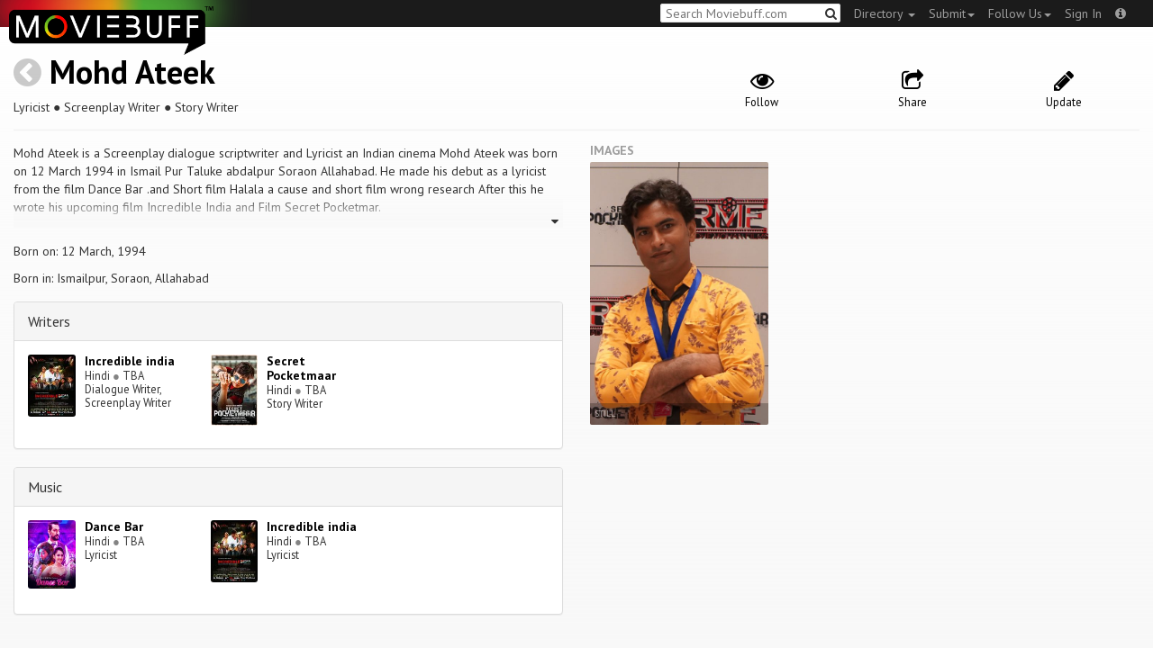

--- FILE ---
content_type: text/html; charset=utf-8
request_url: https://moviebuff.herokuapp.com/mohd-ateek
body_size: 6160
content:
<!DOCTYPE html>
<html prefix="og: http://ogp.me/ns#">
<head>
<script type="text/javascript">var _sf_startpt=(new Date()).getTime()</script>
<meta name="google-site-verification" content="XF0gMK5Ucb8LQIAIjqECD7Z2ZNFStvMVPcR2NtUiVh4" />
<meta name="google-site-verification" content="RL5N_NLXRDvo1_0z43JP3HXSJGqZU_VLhsjrhvWZRaQ" />
<meta name="google-site-verification" content="lNHk7bzN2nQpnoFW3hiyOyVCtLdWyHLpDWYulrIA6r4" />
<meta name="viewport" content="width=device-width, initial-scale=1.0, maximum-scale=1.0, user-scalable=no">
<title>Mohd Ateek on Moviebuff.com</title>
<meta property="og:title" content="Mohd Ateek on Moviebuff.com" />
<meta name="twitter:title" content="Mohd Ateek on Moviebuff.com" />
<meta property="og:site_name" content="Moviebuff.com" />

<meta property="og:description" content="Mohd Ateek is a Screenplay dialogue scriptwriter and Lyricist an Indian cinema Mohd Ateek was born on 12 March 1994 in Ismail Pur Taluke abdalpur Soraon Allahabad.  He made his debut as a lyricist from the film Dance Bar .and Short film Halala a cause and short film wrong research After this he wrote his upcoming film Incredible India and Film Secret Pocketmar." />
<meta name="twitter:description" content="Mohd Ateek is a Screenplay dialogue scriptwriter and Lyricist an Indian cinema Mohd Ateek was born on 12 March 1994 in Ismail Pur Taluke abdalpur Soraon Allahabad.  He made his debut as a lyricist from the film Dance Bar .and Short film Halala a cause and short film wrong research After this he wrote his upcoming film Incredible India and Film Secret Pocketmar." />
<meta name="description" content="Mohd Ateek is a Screenplay dialogue scriptwriter and Lyricist an Indian cinema Mohd Ateek was born on 12 March 1994 in Ismail Pur Taluke abdalpur Soraon Allahabad.  He made his debut as a lyricist from the film Dance Bar .and Short film Halala a cause and short film wrong research After this he wrote his upcoming film Incredible India and Film Secret Pocketmar." />
<link rel="canonical" href="https://www.moviebuff.com/mohd-ateek"/>
<meta property="og:url" content="https://www.moviebuff.com/mohd-ateek" />
<meta name="twitter:url" content="https://www.moviebuff.com/mohd-ateek" />

<meta property="og:image" content="https://assets.moviebuff.com/assets/blanks/noposter-64aa870bcbd06c5dab7aaf2be01efc2dbb13721ab55bda9c76c2444b0c110053.png" />
<meta name="twitter:image" content="https://assets.moviebuff.com/assets/blanks/noposter-64aa870bcbd06c5dab7aaf2be01efc2dbb13721ab55bda9c76c2444b0c110053.png" />

<meta property="og:type" content="website" />

<meta property="og:type" content="profile" />
<meta name="twitter:card" content="summary_large_image" />

<meta charset="utf-8" />
<meta name="google-site-verification" content="J2GbEEU6wAwgnDkCIcOcsiub6JCbyTwIfBxGMFY3DUg" />
<meta name="msvalidate.01" content="410DCBDEEC99002CEA75477BFEAEA751" />
<link href="https://plus.google.com/111661441531662695578" rel="publisher" />
<meta name="csrf-param" content="authenticity_token" />
<meta name="csrf-token" content="YbbaIsq8nDSDJjJ7uLvtZzbvLw/aQoga5NEKO1gOpxMQob4CdW4Wvfg95TJsO8iII+HAQhCZspZZY61XS4CaPA==" />
<link href='//fonts.googleapis.com/css?family=PT+Sans:400,700,400italic,700italic' rel='stylesheet' type='text/css'>
<script src="//ajax.googleapis.com/ajax/libs/jquery/2.1.0/jquery.min.js"></script>
  <script>
    window.DATASETS = {};
    window.DATASETS.CITIES_BY_ID = {"1932":"Agra, Uttar Pradesh","163372":"Bihpuria, Assam","11686":"Halol, Gujarat","1587":"Karur, Tamil Nadu"};
    window.DATASETS.COUNTRIES_BY_ID = {"1":"India"};
    window.DATASETS.LANGUAGES_BY_ID = {"1":"Abkhazian","3":"Aché","6":"Afrikaans","11":"Albanian","13":"American Sign Language","17":"Arabic","18":"Aragonese","21":"Armenian","22":"Assamese","26":"Aymara","336":"Ayoreo","27":"Azerbaijani","341":"Bagheli","331":"Balochi","35":"Basque","322":"Beary","386":"Bemba","39":"Bengali","41":"Bhojpuri","45":"Bodo","46":"Bosnian","309":"Braj Bhasha","47":"Brazilian Sign Language","51":"Bulgarian","52":"Bundeli","54":"Burmese","55":"Cantonese","56":"Catalan","57":"Central Khmer","62":"Chhattisgarhi","63":"Chinese","69":"Croatian","71":"Czech","72":"Danish","73":"Dari","77":"Deccani (Dakhini)","314":"Dhivehi","332":"Dimasa","78":"Dogri","79":"Dutch","81":"Dzongkha","85":"English","87":"Estonian","91":"Filipino","92":"Finnish","93":"Flemish","95":"French","97":"Fulah","99":"Gaelic","100":"Galician","419":"Galo","101":"Garhwali","329":"Garo","102":"Georgian","103":"German","107":"Greek","111":"Gujarati","116":"Haitian","383":"Haoussa","118":"Haryanvi","121":"Hawaiian","122":"Hebrew","124":"Hindi","126":"Hinglish","130":"Hungarian","133":"Icelandic","135":"Indian Sign Language","136":"Indonesian","139":"Irish Gaelic","140":"Italian","304":"Jaintia","141":"Japanese","313":"Jasari","427":"Jaunsari","423":"Jonsari","144":"Kannada","148":"Kashmiri","149":"Kazakh","428":"Khamti","152":"Khasi","153":"Kodava","268":"Kokborok","154":"Konkani","156":"Korean","158":"Kumayani","160":"Kurdish","343":"Kurukh","345":"Kutchi","162":"Kyrgyz","163":"Ladakhi","166":"Lao","167":"Latin","315":"Latin American Spanish","168":"Latvian","170":"Lingala","171":"Lithuanian","319":"Luxembourgish","308":"Macedonian","173":"Magahi","174":"Maithili","175":"Malagasy","176":"Malay","177":"Malayalam","179":"Maltese","182":"Mandarin","184":"Manipuri","185":"Maori","186":"Marathi","425":"Mon","197":"Mongolian","426":"Munda","200":"Nagpuri","203":"Nepali","385":"Newari","205":"Norwegian","348":"Nyishi","206":"Oriya","316":"Pangchenpa","317":"Paniya","209":"Pashtu","211":"Persian","212":"Polish","214":"Portuguese","215":"Punjabi","269":"Pushtu","216":"Rajasthani","220":"Romanian","221":"Russian","330":"Sambalpuri","225":"Sanskrit","226":"Santhali","227":"Serbian","228":"Serbo-Croatian","229":"Sicilian","420":"Sikkimese","230":"Silent","232":"Sindhi","233":"Sinhala","234":"Slovak","235":"Slovenian","236":"Somali","265":"Sourashtra","237":"Spanish","382":"Swahili","238":"Swedish","239":"Swiss German","302":"Tagalog","241":"Tamil","421":"Tarahumara","242":"Telugu","243":"Thai","305":"Tibetan","342":"Tiwa","461":"Tok Pisin","244":"Tulu","245":"Turkish","248":"Ukrainian","250":"Urdu","251":"Uttarakhandi","253":"Uzbek","254":"Vietnamese","257":"Welsh","258":"Wolof","259":"Xhosa","263":"Yoruba"};

    window.LOADERS = {};
    window.LOADERS.CITY = $.Deferred();
    window.LOADERS.LANGUAGE = $.Deferred();
  </script>
<script src="https://assets.moviebuff.com/assets/application-4493db25a38bac70fe91e2102f35be425e644300df2f9cafe2d2eaf5b6f8c3de.js"></script>
<link rel="stylesheet" media="all" href="https://assets.moviebuff.com/assets/application-8f1f3781ebcdef1761e8b6fdc7d90fe5addc02f26d6e9c6971f0a01d31255e03.css" />
</head>
<body>
<div id="fixed-header-padding"></div>
<nav class="navbar navbar-inverse" role="navigation">
  <!-- Brand and toggle get grouped for better mobile display -->
  <div class="navbar-header">
    <button type="button" class="navbar-toggle" data-toggle="collapse" data-target=".navbar-ex1-collapse">
      <span class="sr-only">Toggle navigation</span>
      <span class="icon-bar"></span>
      <span class="icon-bar"></span>
    </button>
    <a class="navbar-brand" href="/"><h1>Moviebuff</h1><img src="https://assets.moviebuff.com/assets/logobeta2-5fd5fe517e3fbe0755edbf87d639c73813d67b2f0b549f20bac1ada74bc6da54.png"/></a>
  </div>

  <!-- Collect the nav links, forms, and other content for toggling -->
  <div class="collapse navbar-collapse navbar-ex1-collapse">
    <ul class="nav navbar-nav navbar-right">

      <li class="dropdown">
        <a class="dropdown-toggle" href="#" data-toggle="dropdown">Directory&nbsp;<b class="caret"></b></a>
        <ul class="dropdown-menu">
          <li><a href="/directory/movies">Movies</a></li>
          <li><a href="/directory/people">People</a></li>
          <li><a href="/directory/companies">Companies</a></li>
          <li><a href="/directory/theatres">Theatres</a></li>
        </ul>
      </li>
      <li class="dropdown">
        <a class="dropdown-toggle" href="#" data-toggle="dropdown">Submit<b class="caret"></b></a>
        <ul class="dropdown-menu">
          <li><a data-login href="/review">New Review</a></li>
          <li><a data-login href="/movies/new">New Movie</a></li>
          <li><a data-login href="/people/new">New Person</a></li>
          <li><a data-login href="/entities/new">New Company</a></li>
        </ul>
      </li>
      <li class="dropdown">
        <a class="dropdown-toggle" href="#" data-toggle="dropdown">Follow Us<b class="caret"></b></a>
        <ul class="dropdown-menu">
          <li><a target="_blank" href="https://www.facebook.com/moviebuffindia"><i class="icon-facebook-sign"></i>&nbsp;Facebook</a></li>
          <li><a target="_blank" href="https://twitter.com/moviebuffindia"><i class="icon-twitter-sign"></i>&nbsp;Twitter</a></li>
          <li><a target="_blank" href="https://plus.google.com/111661441531662695578/posts"><i class="icon-google-plus-sign"></i>&nbsp;Google +</a></li>
        </ul>
      </li>
      <li><a id="nav-signin" data-login-type="moviepass">Sign In</a></li>
      <li class="dropdown">
        <a href="#" class="dropdown-toggle last" data-toggle="dropdown"><i class="icon-info-sign"></i></a>
        <ul class="dropdown-menu">
          <li><a href="/info/about">About</a></li>
          <li><a href="/info/terms">Terms of Use</a></li>
          <li><a href="/info/contact">Contact</a></li>
          <li><div class="inactive notice">&copy; Moviebuff 2026</div></li>
        </ul>
      </li>

    </ul>
    <form id="main-search" class="navbar-right" role="search" method="GET" action="/search">
      <input type="text" id="q" tabindex="1" placeholder="Search Moviebuff.com" name="q" value="">
      <button class="" type="submit"><i class="icon-search"></i></button>
    </form>
    <ul class="nav navbar-nav navbar-right">


    </ul>
  </div><!-- /.navbar-collapse -->
</nav>












<div class="full-container" id="resource" itemscope itemtype="http://schema.org/Person">
  <div class="row header">
  <div class="col-sm-7">
    <h1><a class="main-back-link" href="javascript:history.back()"><i class="icon-chevron-sign-left"></i></a>&nbsp;<a href="/mohd-ateek">Mohd Ateek</a></h1>
    <meta id="_name" itemprop="name" content="Mohd Ateek">
    <meta id="_url" itemprop="url" content = "/mohd-ateek">
      <span id="_role" itemprop="jobTitle" content="Lyricist"></span>
      <span id="_role" itemprop="jobTitle" content="Screenplay Writer"></span>
      <span id="_role" itemprop="jobTitle" content="Story Writer"></span>
    <p class="info">Lyricist&nbsp;●&nbsp;Screenplay Writer&nbsp;●&nbsp;Story Writer</p>
  </div>
  <div class="col-sm-5">
    <div class="header-links">
      <a data-component="WatchlistButton" class="watchlist-icon " data-toggleurl="https://moviebuff.herokuapp.com/people/mohd-ateek/watchlist" data-name="Mohd Ateek" data-url="mohd-ateek"><i class="icon-eye-open"></i><span class="text">Follow</span></a>
      <a href="#share-modal" data-toggle="modal"><i class="icon-share"></i><span class="text">Share</span></a>
<div id="share-modal" class="modal fade" tabindex="-1" role="dialog" aria-labelledby="header" aria-hidden="true">
	<div class="modal-dialog">
		<div class="modal-content">
		  <div class="modal-header">
		    <button type="button" class="close" data-dismiss="modal" aria-hidden="true"><i class='icon-remove'></i></button>
		    <h3 class="modal-title">Share Person</h3>
		    
		  </div>
		  <div class="modal-body">
		    <div class="row">
<a class="share-link col-xs-3" target="_blank" style="color: #2d4585" href="https://www.facebook.com/dialog/feed?app_id=293779653969818&link=https%3A%2F%2Fmoviebuff.com%2Fmohd-ateek&redirect_uri=https%3A%2F%2Fmoviebuff.herokuapp.com%2Fmohd-ateek" ><i class="icon-facebook-sign"></i></a>
<a class="share-link col-xs-3" target="_blank" style="color: #139be9" href="https://twitter.com/intent/tweet?text=Check%20out%20Mohd%20Ateek%20on%20%40moviebuffindia%20https%3A%2F%2Fmoviebuff.com%2Fmohd-ateek"><i class="icon-twitter-sign"></i></a>
<a class="share-link col-xs-3" target="_blank" style="color: #cb3423" target="_blank" href="https://plus.google.com/share?url=https%3A%2F%2Fmoviebuff.com%2Fmohd-ateek" ><i class="icon-google-plus-sign"></i></a>
<a class="share-link col-xs-3" href="mailto:?body=Check%20out%20Mohd%20Ateek%20on%20moviebuff.com%0Ahttps%3A%2F%2Fmoviebuff.com%2Fmohd-ateek%0A%0A--%0ASent%20via%20moviebuff.com&subject=" target="_blank"><i class="icon-envelope-alt"></i></a>
</div>

		  </div>
	  </div>
  </div>
</div>



      <a data-login href="/people/mohd-ateek/edit"><i class="icon-pencil"></i><span class="text">Update</span></a>
      

    </div>
  </div>
</div>

  <hr/>
  <div class="row">
    <div class="col-md-6">
      <div class="primary">
    <div class="section" data-autoexpand="4" itemprop="description">
      Mohd Ateek is a Screenplay dialogue scriptwriter and Lyricist an Indian cinema Mohd Ateek was born on 12 March 1994 in Ismail Pur Taluke abdalpur Soraon Allahabad.  He made his debut as a lyricist from the film Dance Bar .and Short film Halala a cause and short film wrong research After this he wrote his upcoming film Incredible India and Film Secret Pocketmar.
    </div>
  <div class="section">
    <span itemprop="birthDate"><p>Born on: 12 March, 1994</p></span>
    <span itemprop="birthPlace"><p>Born in: Ismailpur, Soraon, Allahabad</p></span>
    <span itemprop="deathDate"></span>
    <span itemprop="height"></span>
    
  </div>
</div>

      <div class="secondary">
  <div class="accordion" id="extras">
      
<div class="panel panel-default" >
  <div class="panel-heading panel-title accordion-toggle">
    <a data-toggle="collapse" class="" href="#writers">Writers</a>
  </div>
  <div class="panel-collapse collapse in" id="writers">
    <div class="panel-body"><div class="row">
  <div class="col-xs-6 col-sm-4 credit">
    <div class="row">
      <div class="col-xs-4 avatar">
        <a href="/incredible-india"><img src="//images.moviebuff.com/5102dee3-a060-40c4-b0ea-530db2c9595a?w=100"></a>
      </div>
      <div class="col-xs-8 info">
        <div class="name"><a href="/incredible-india">Incredible india</a></div>
        <div class="role">Hindi <span class="divider">●</span> TBA</div>
        <div class="role">Dialogue Writer, Screenplay Writer</div>
      </div>
    </div>
  </div>
  <div class="col-xs-6 col-sm-4 credit">
    <div class="row">
      <div class="col-xs-4 avatar">
        <a href="/secret-pocketmaar"><img src="//images.moviebuff.com/63c4b71b-171f-4db4-a1ac-d9d7f5d43707?w=100"></a>
      </div>
      <div class="col-xs-8 info">
        <div class="name"><a href="/secret-pocketmaar">Secret Pocketmaar</a></div>
        <div class="role">Hindi <span class="divider">●</span> TBA</div>
        <div class="role">Story Writer</div>
      </div>
    </div>
  </div>
</div>
</div>
  </div>
</div>

  
<div class="panel panel-default" >
  <div class="panel-heading panel-title accordion-toggle">
    <a data-toggle="collapse" class="" href="#music">Music</a>
  </div>
  <div class="panel-collapse collapse in" id="music">
    <div class="panel-body"><div class="row">
  <div class="col-xs-6 col-sm-4 credit">
    <div class="row">
      <div class="col-xs-4 avatar">
        <a href="/dance-bar"><img src="//images.moviebuff.com/f08afc39-87ac-4270-a979-cbfc4ad1c4a3?w=100"></a>
      </div>
      <div class="col-xs-8 info">
        <div class="name"><a href="/dance-bar">Dance Bar</a></div>
        <div class="role">Hindi <span class="divider">●</span> TBA</div>
        <div class="role">Lyricist</div>
      </div>
    </div>
  </div>
  <div class="col-xs-6 col-sm-4 credit">
    <div class="row">
      <div class="col-xs-4 avatar">
        <a href="/incredible-india"><img src="//images.moviebuff.com/5102dee3-a060-40c4-b0ea-530db2c9595a?w=100"></a>
      </div>
      <div class="col-xs-8 info">
        <div class="name"><a href="/incredible-india">Incredible india</a></div>
        <div class="role">Hindi <span class="divider">●</span> TBA</div>
        <div class="role">Lyricist</div>
      </div>
    </div>
  </div>
</div>
</div>
  </div>
</div>


    
    
  </div>
</div>

    </div>
    <div class="col-md-6">
      




  <h5 class="gallery-title">Images</h5>
  <div class="gallery" data-component="Gallery" data-preferred-column-width="200" data-item-selector="a">
    <a id="image-78174" target="_blank" href="//images.moviebuff.com/69c01674-d120-48b2-a3a6-89cbf437d992?w=1000" data-gallery-type="image" data-gallery-id="//images.moviebuff.com/69c01674-d120-48b2-a3a6-89cbf437d992" data-key="Image2:296470">
  <img src="//images.moviebuff.com/69c01674-d120-48b2-a3a6-89cbf437d992?w=500" data-title="Still" />
  <span class="caption">Still</span>
</a>

  </div>


<div data-component="GalleryStage">
  <div class="stage"></div>
</div>

    </div>
  </div>
</div>


<div id="messagebox"></div>
<div id="sign-in" class="modal fade" tabindex="-1" role="dialog" aria-labelledby="header" aria-hidden="true">
	<div class="modal-dialog">
		<div class="modal-content">
		  <div class="modal-header">
		    <button type="button" class="close" data-dismiss="modal" aria-hidden="true"><i class='icon-remove'></i></button>
		    <h3 class="modal-title">WELCOME TO MOVIEBUFF</h3>
		    <h4>Your ticket to the movies!</h4>
		  </div>
		  <div class="modal-body">
		    <div class="about">
  Sign up and get access to some cool features. Create watchlists, check in at movies, rate them or even write whole reviews! You can also share literally everything on Moviebuff with your friends, enemies, frenemies, family, babysitter or pets. Is that enough incentive for you?
</div>
<hr/>
<div class="options-heading"><span>Sign in with</span></div>
<div class="sign-in-options row">
  <a onclick="ga('send', 'event', 'login', 'Moviepass Sign-in opted');" class="col-xs-12" data-login-type="moviepass" style="color: #cb3423">
    <img class="col-xs-4 col-xs-offset-4" src="https://assets.moviebuff.com/assets/moviepass_logo-ecae0c7b7cc91dc9d498f8dea26ed5a682baa590650dc239f1186d4d6809d9e8.png" alt="Moviepass logo" />
  </a>
</div>

		  </div>
	  </div>
  </div>
</div>



<script type='text/javascript'>
  var _merchantSettings=_merchantSettings || [];_merchantSettings.push(['AT', '11lbRF']);
</script>
<script type="text/javascript" src="//autolinkmaker.itunes.apple.com/js/itunes_autolinkmaker.js" async></script>

<script type="text/javascript">
  var _gauges = _gauges || [];
</script>
<script type="text/javascript" src="//secure.gaug.es/track.js" async id="gauges-tracker" data-site-id="5194dc37613f5d6c200000a2"></script>


<script type="text/javascript">
if(!(navigator.doNotTrack == "1" || window.doNotTrack == "1")) {
 
  (function(i,s,o,g,r,a,m){i['GoogleAnalyticsObject']=r;i[r]=i[r]||function(){
  (i[r].q=i[r].q||[]).push(arguments)},i[r].l=1*new Date();
  })(window,document,'script','//www.google-analytics.com/analytics.js','ga');
  ga('create', 'UA-41326342-1', 'moviebuff.com');
  ga('send', 'pageview');
  ga('require', 'displayfeatures');
  ga('require', 'linkid', 'linkid.js');
  ga('set', 'anonymizeIp', true);

}
else{
	var ga = () => {return;}  
}
</script>
<script type="text/javascript" src="//www.google-analytics.com/analytics.js" async></script>

<script>
ga('set', 'contentGroup1', 'People');
</script>

</body>
</html>
